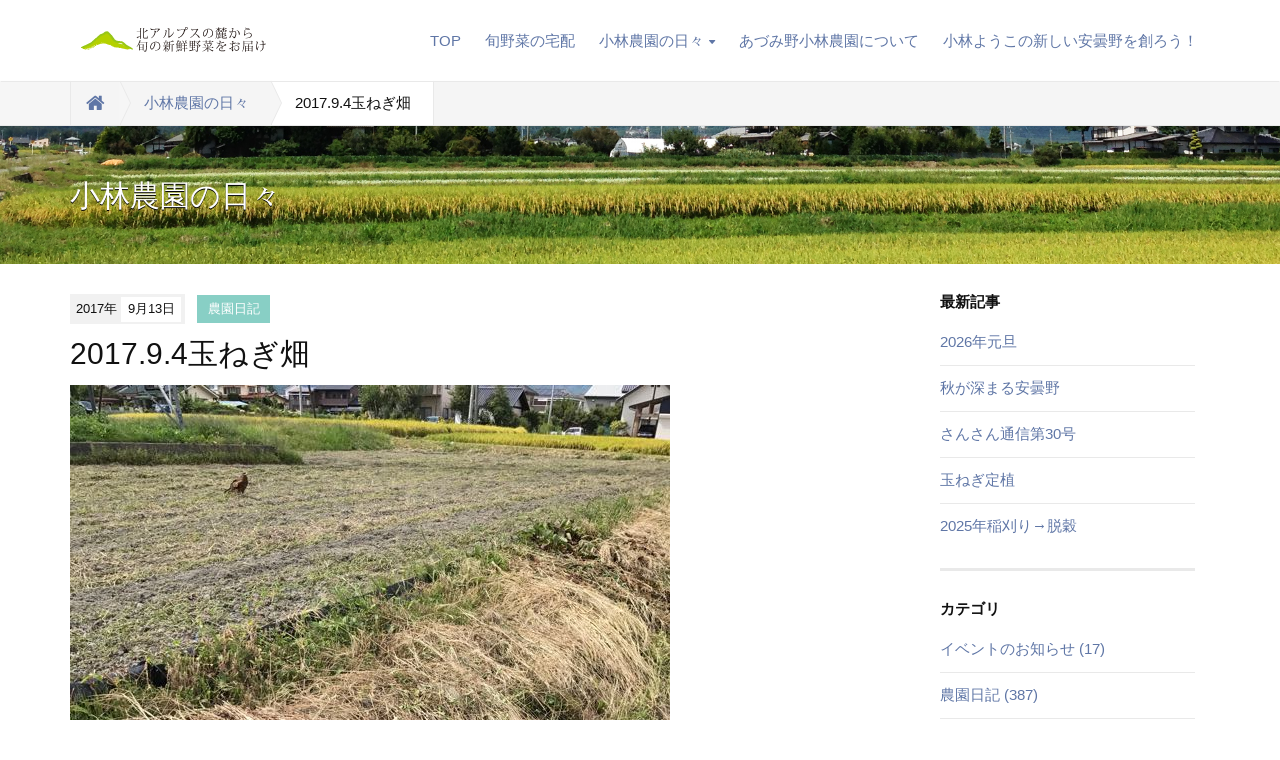

--- FILE ---
content_type: text/html; charset=utf-8
request_url: https://www.sunnydayazumino.com/2017/09/201794.html
body_size: 3678
content:
<!DOCTYPE html>





<html lang="ja" itemscope itemtype="http://schema.org/WebPage">
<head>
<!-- Global site tag (gtag.js) - Google Analytics -->
<script async src="https://www.googletagmanager.com/gtag/js?id=UA-155073927-1"></script>
<script>
  window.dataLayer = window.dataLayer || [];
  function gtag(){dataLayer.push(arguments);}
  gtag('js', new Date());

  gtag('config', 'UA-155073927-1');
</script>

<!-- Google Tag Manager -->
<script>(function(w,d,s,l,i){w[l]=w[l]||[];w[l].push({'gtm.start':
new Date().getTime(),event:'gtm.js'});var f=d.getElementsByTagName(s)[0],
j=d.createElement(s),dl=l!='dataLayer'?'&l='+l:'';j.async=true;j.src=
'https://www.googletagmanager.com/gtm.js?id='+i+dl;f.parentNode.insertBefore(j,f);
})(window,document,'script','dataLayer','GTM-PHVT4C4');</script>
<!-- End Google Tag Manager -->

<meta charset="UTF-8">
<title>安曇野の農園｜2017.9.4玉ねぎ畑 | あづみ野小林農園</title>
<meta name="description" content="玉ねぎ畑のトラクター耕起。夏の間の雑草の勢いは止まらず、毎月のようにトラクターが...">
<meta name="keywords" content="movable type,mt,テーマ,theme,">
<meta name="viewport" content="width=device-width,initial-scale=1">
<meta http-equiv="X-UA-Compatible" content="IE=edge">
<link rel="shortcut icon" href="https://www.sunnydayazumino.com/images/favicon.ico">
<link rel="start" href="https://www.sunnydayazumino.com/">
<link rel="alternate" type="application/atom+xml" title="Recent Entries" href="https://www.sunnydayazumino.com/atom.xml">
<link rel="canonical" href="https://www.sunnydayazumino.com/2017/09/201794.html" />
<!-- Open Graph Protocol -->
<meta property="og:type" content="article">
<meta property="og:locale" content="ja_JP">
<meta property="og:title" content="2017.9.4玉ねぎ畑 | あづみ野小林農園">
<meta property="og:url" content="https://www.sunnydayazumino.com/2017/09/201794.html">
<meta property="og:description" content="玉ねぎ畑のトラクター耕起。夏の間の雑草の勢いは止まらず、毎月のようにトラクターが...">
<meta property="og:site_name" content="あづみ野小林農園">
<meta property="og:image" content="https://www.sunnydayazumino.com/.assets/thumbnail/p1505309533131-1200wi.jpg">
<!-- Microdata -->
<meta itemprop="description" content="玉ねぎ畑のトラクター耕起。夏の間の雑草の勢いは止まらず、毎月のようにトラクターが...">
<link itemprop="url" href="https://www.sunnydayazumino.com/2017/09/201794.html">
<link itemprop="image" href="https://www.sunnydayazumino.com/.assets/thumbnail/p1505309533131-1200wi.jpg">
<link rel="stylesheet" href="//maxcdn.bootstrapcdn.com/bootstrap/3.2.0/css/bootstrap.min.css">
<link href="//maxcdn.bootstrapcdn.com/font-awesome/4.1.0/css/font-awesome.min.css" rel="stylesheet">
<link rel="stylesheet" href="https://www.sunnydayazumino.com/styles.css">

<!--[if lt IE 9]>
<script src="//oss.maxcdn.com/libs/html5shiv/3.7.0/html5shiv.js"></script>
<script src="//oss.maxcdn.com/libs/respond.js/1.3.0/respond.min.js"></script>
<![endif]--> 

</head>

<body id="top">

<!-- Google Tag Manager (noscript) -->
<noscript><iframe src="https://www.googletagmanager.com/ns.html?id=GTM-PHVT4C4"
height="0" width="0" style="display:none;visibility:hidden"></iframe></noscript>
<!-- End Google Tag Manager (noscript) -->


<header class="navbar">
  <div class="container">
    <h1 class="navbar-header">
      <a href="/" class="brand"><img src="/images/logo.png"></a>
      <button class="navbar-toggle collapsed" data-target=".navbar-collapse" data-toggle="collapse" type="button"><i class="fa fa-list"></i></button>
    </h1>
    <nav class="navbar-collapse collapse navbar-right">
      <!-- ul class="header-socialbtn">
        <li class="facebook"><a href="https://www.facebook.com/movabletypenet"><i class="fa fa-facebook"></i></a></li>        <li class="twitter"><a href="https://twitter.com/movabletypenet"><i class="fa fa-twitter"></i></a></li>      </ul -->
      <ul class="nav navbar-nav">
        <li><a href="/">TOP</a></li>
        <li><a href="https://www.sunnydayazumino.com/teikibin.html">旬野菜の宅配</a></li>
       <li>
          <a href="#" class="dropdown-toggle" data-toggle="dropdown">小林農園の日々<i class="fa fa-caret-down fa-sm"></i></a>
          <ul class="dropdown-menu">
            <li><a href="/news.html">全ての記事</a></li>
                                               <li><a href="https://www.sunnydayazumino.com/event/">イベントのお知らせ</a></li>
                                                          <li><a href="https://www.sunnydayazumino.com/nouen/">農園日記</a></li>
                                                          <li><a href="https://www.sunnydayazumino.com/yome/">ヨメ日記</a></li>
                                                          <li><a href="https://www.sunnydayazumino.com/kazz/">カールさんの雑記</a></li>
                                                          <li><a href="https://www.sunnydayazumino.com/koyomi/">暦の会</a></li>
                                                          <li><a href="https://www.sunnydayazumino.com/kobayashiyoko/">新しい安曇野を創る！</a></li>
                                                          <li><a href="https://www.sunnydayazumino.com/recipe/">農園レシピ</a></li>
                                </ul>
        </li>
             <li><a href="https://www.sunnydayazumino.com/azuminonouen.html">あづみ野小林農園について</a></li>
              <li><a href="https://www.sunnydayazumino.com/kobayashiyoko.html">小林ようこの新しい安曇野を創ろう！</a></li>
                </ul>
    </nav>
  </div>
</header>


<section id="localnavi">
  <div class="container">
    <div class="row">
      <div class="col-sm-12">
        <nav role="navigation" class="breadcrumb">
          <ul class="clearfix">
            <li class="home"><a href="/"><i class="fa fa-home fa-lg"></i></a></li>
            <li><a href="/news.html">小林農園の日々</a></li>
            <li><span>2017.9.4玉ねぎ畑</span></li>
          </ul>
        </nav>
      </div>
    </div>
  </div>
</section>

<section id="mainvisual-lower">
  <div class="container">
    <div class="row">
      <div class="col-sm-12">
        <h2><!--<i class="fa fa-book"></i>-->小林農園の日々</h2>
      </div>
    </div>
  </div>
</section>

<div id="content">
  <div class="container">
    <div class="row-fluid">
      <div class="col-sm-9" id="blog-primary-content">
        <article id="entry-detail">
          <div class="entry-meta">
            <time datetime="2017-09-13"><span class="year">2017年</span><span class="monthday">9月13日</span></time>
            <a href="https://www.sunnydayazumino.com/nouen/" class="category">農園日記</a>          </div>
          <h1 class="entrytitle">2017.9.4玉ねぎ畑</h1>
          <div id="entry-body">
            <div class="post-component" data-type="photoarea" data-photoid="p1505309533131" data-filepath="https://www.sunnydayazumino.com/.assets/p1505309533131.jpg"><div class="photoarea-inner"><a href="https://www.sunnydayazumino.com/.assets/p1505309533131.jpg"><img src="https://www.sunnydayazumino.com/.assets/p1505309533131.jpg" class="image-full" /></a></div></div><p class="post-component" data-type="textarea">玉ねぎ畑のトラクター耕起。夏の間の雑草の勢いは止まらず、毎月のようにトラクターが出動しています。今日は、トンビが舞い降りて、興味深そうに見ていました。</p><div class="post-component" data-type="photoarea" data-photoid="p1505309688668" data-filepath="https://www.sunnydayazumino.com/.assets/p1505309688668.jpg"><div class="photoarea-inner"><a href="https://www.sunnydayazumino.com/.assets/p1505309688668.jpg"><img src="https://www.sunnydayazumino.com/.assets/p1505309688668.jpg" class="image-full" /></a></div></div>
            
          </div>
        </article>
      </div><!-- /primary-content -->
      <aside class="col-sm-3 pull-right" id="sidebar">
                <nav class="side-nav">
          <h1>最新記事</h1>
          <ul>
                      <li><a href="https://www.sunnydayazumino.com/2026/01/2026.html">2026年元旦</a></li>
                      <li><a href="https://www.sunnydayazumino.com/2025/11/post-443.html">秋が深まる安曇野</a></li>
                      <li><a href="https://www.sunnydayazumino.com/2025/10/30.html">さんさん通信第30号</a></li>
                      <li><a href="https://www.sunnydayazumino.com/2025/10/post-444.html">玉ねぎ定植</a></li>
                      <li><a href="https://www.sunnydayazumino.com/2025/10/2025-3.html">2025年稲刈り→脱穀</a></li>
                    </ul>
        </nav>
        <nav class="side-nav">
          <h1>カテゴリ</h1>
                                <ul>
                                    <li><a href="https://www.sunnydayazumino.com/event/">イベントのお知らせ (17)</a>
                        
            </li>
                                                          <li><a href="https://www.sunnydayazumino.com/nouen/">農園日記 (387)</a>
                        
            </li>
                                                          <li><a href="https://www.sunnydayazumino.com/yome/">ヨメ日記 (125)</a>
                        
            </li>
                                                          <li><a href="https://www.sunnydayazumino.com/kazz/">カールさんの雑記 (206)</a>
                        
            </li>
                                                          <li><a href="https://www.sunnydayazumino.com/koyomi/">暦の会 (33)</a>
                        
            </li>
                                                          <li><a href="https://www.sunnydayazumino.com/kobayashiyoko/">新しい安曇野を創る！ (272)</a>
                        
            </li>
                                                          <li><a href="https://www.sunnydayazumino.com/recipe/">農園レシピ (37)</a>
                        
            </li>
                      </ul>
                              </nav>
        <nav class="side-nav">
          <h1>年別アーカイブ</h1>
          <ul>
                      <li><a href="https://www.sunnydayazumino.com/2026/">2026年</a></li>
                      <li><a href="https://www.sunnydayazumino.com/2025/">2025年</a></li>
                      <li><a href="https://www.sunnydayazumino.com/2024/">2024年</a></li>
                      <li><a href="https://www.sunnydayazumino.com/2023/">2023年</a></li>
                      <li><a href="https://www.sunnydayazumino.com/2022/">2022年</a></li>
                      <li><a href="https://www.sunnydayazumino.com/2021/">2021年</a></li>
                      <li><a href="https://www.sunnydayazumino.com/2020/">2020年</a></li>
                      <li><a href="https://www.sunnydayazumino.com/2019/">2019年</a></li>
                      <li><a href="https://www.sunnydayazumino.com/2018/">2018年</a></li>
                      <li><a href="https://www.sunnydayazumino.com/2017/">2017年</a></li>
                      <li><a href="https://www.sunnydayazumino.com/2016/">2016年</a></li>
                    </ul>
        </nav>

      </aside><!-- sidebar -->
    </div>
  </div>
</div>

<!--<section id="top-news" style="background-color: #BDA582;">
  <div class="container">
    <h3>農園のサービス</h3>
    <div class="row">
      <a href="/service.html#n1" class="col-sm-3">
           <figure><img src="/images/service-01.png" alt="産直販売について"></figure>
        <div class="entry-detail">
          <h1>産直販売について</h1>
          <p class="entry-excerpt">テストテストテストテストテストテストテストテストテストテストテストテストテストテ...</p>
        </div>
      </a>
      <a href="/service.html#n2" class="col-sm-3">
           <figure><img src="/images/service-02.png" alt="直売所について"></figure>
        <div class="entry-detail">
          <h1>直売所について</h1>
          <p class="entry-excerpt">テストテストテストテストテストテストテストテストテストテストテストテストテストテ...</p>
        </div>
      </a>
      <a href="/service.html#n3" class="col-sm-3">
           <figure><img src="/images/service-03.png" alt="卸売販売について"></figure>
        <div class="entry-detail">
          <h1>卸売販売について</h1>
          <p class="entry-excerpt">テストテストテストテストテストテストテストテストテストテストテストテストテストテ...</p>
        </div>
      </a>
    </div>
  </div>
</section>
-->

<footer>
  <div class="container">
    <div class="row">
      <div class="col-sm-6" id="footer-logoarea">
        <p id="copyright">&copy;2016 azumino kobayashi nouen</p>
      </div>
      <nav class="col-sm-6" id="footer-navi" role="navigation">
        <ul class="pull-right">
                </ul>
      </nav>
    </div>
  </div>
</footer>


<script src="//ajax.googleapis.com/ajax/libs/jquery/1.11.1/jquery.min.js"></script>
<script src="//maxcdn.bootstrapcdn.com/bootstrap/3.2.0/js/bootstrap.min.js"></script>
<script src="/js/common.js"></script>


<script src="https://form.movabletype.net/dist/parent-loader.js" defer async></script></body>
</html>
